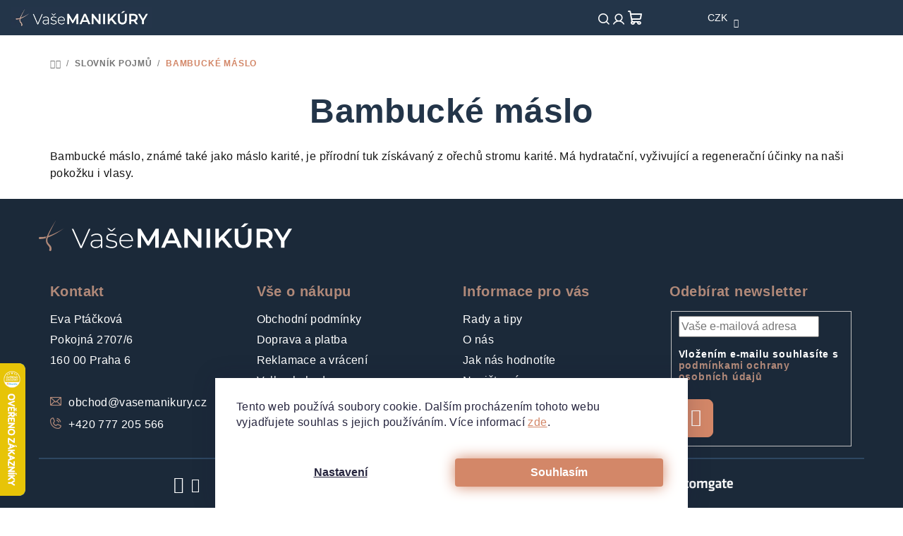

--- FILE ---
content_type: text/css; charset=utf-8
request_url: https://www.vasemanikury.cz/user/documents/upload/res2020/VaseManikury_CZ_2025.css
body_size: 6279
content:
.external-fonts-loaded,
.blank-mode,
.external-fonts-loaded body,
body.blank-mode,
body,
.external-fonts-loaded h1,
.external-fonts-loaded h2,
.external-fonts-loaded h3,
.external-fonts-loaded h4,
.external-fonts-loaded h5,
.external-fonts-loaded h6,
.external-fonts-loaded .h1,
.external-fonts-loaded .h2,
.external-fonts-loaded .h3,
.external-fonts-loaded .h4,
.external-fonts-loaded .h5,
.external-fonts-loaded .h6,
.external-fonts-loaded .cart-table .main-link,
.external-fonts-loaded .cart-related-name,
.blank-mode h1,
.blank-mode h2,
.blank-mode h3,
.blank-mode h4,
.blank-mode h5,
.blank-mode h6,
.blank-mode .h1,
.blank-mode .h2,
.blank-mode .h3,
.blank-mode .h4,
.blank-mode .h5,
.blank-mode .h6,
.blank-mode .cart-table .main-link,
.blank-mode .cart-related-name {
  font-family: "Montserrat", sans-serif !important;
}

.in-index h1 {
  display: none;
}
body {
  max-width: 1920px;
  margin: 0 auto;
  text-underline-offset: 4px;
}
body:not(.ordering-process).sticky #header {
  position: fixed;
  top: 0px;
  left: 0;
  width: 100%;
  z-index: 9;
  background: #b18979;
}
@media (min-width: 480px) {
  #header .site-name a img {
    max-height: 30px !important;
  }
}
[class^="icon-"]::after,
[class*=" icon-"]::after {
  display: none;
}

@media (min-width: 768px) {
  #header .header-top .header-top-wrapper {
    width: 100%;
  }
  .navigation-in > ul > li > a {
    text-transform: none;
  }
  #header .header-top .header-top-wrapper .site-name,
  #header .header-top .header-top-wrapper h1.site-name {
    width: 150px;
  }
  #header .header-top .header-top-wrapper .site-name {
    order: -99;
  }
  .fitted .navigation-in ul {
    justify-content: flex-start;
  }
  .header-bottom {
    position: relative;
  }
  #header .header-bottom .header-bottom-wrapper {
    width: calc(100% - 440px);
    position: absolute;
    bottom: 0px;
    left: 220px;
  }
  #navigation {
    height: 60px;
  }
  .navigation-in > ul > li.exp > ul {
    left: -220px;
  }
  #header .site-name a {
    display: flex;
    padding-bottom: 0px;
  }
  .fitted .navigation-in ul {
    justify-content: center;
  }
}
@media (min-width: 768px) {
  body {
    overflow-x: hidden;
  }
  .navigation-in ul.menu-level-2 {
    width: 100vw;
  }
}
#header .header-top .header-top-wrapper {
  justify-content: space-between;
}
@media (min-width: 768px) {
  #navigation {
    opacity: 0;
  }
  .menu-helper {
    xxxopacity: 0;
  }
  #navigation.menu-show {
    opacity: 1;
    animation: fadeIn 1s;
    animation-fill-mode: forwards;
  }
  @keyframes fadeIn {
    from {
      opacity: 0;
    }
    to {
      opacity: 1;
    }
  }
}

@media (min-width: 768px) {
  #header .header-top .header-top-wrapper .site-name,
  #header .header-top .header-top-wrapper h1.site-name {
    width: 200px;
    padding: 0 !important;
  }
  .navigation-in > ul > li#nav-manufacturers {
    display: none;
  }

  .carousel-wrapper {
    padding: 0 50px;
  }
}
.navigation-in > ul > li > a {
  color: #fff;
  text-transform: uppercase;
  padding: 27px 16px 19px 16px;
}
.menu-helper {
  padding: 25px 16px 21px 16px;
  height: 60px;
}
.navigation-buttons a {
  color: #fff !important;
}
.navigation-in > ul > li > a:hover,
.navigation-buttons a:hover,
.navigation-in > ul > li.exp > a,
.navigation-in > ul > li > a:hover {
  color: #d5aa99 !important;
  background-color: transparent;
}
.menu-helper::after,
.menu-trigger::after {
  color: #fff;
  background-color: transparent;
}
.menu-helper:hover::after,
.menu-trigger:hover::after {
  color: #d5aa99;
  background-color: transparent;
}
.navigation-in ul li a b {
  font-weight: 600;
}
.top-navigation-bar,
#header,
.navigation-buttons a[data-target="search"],
.navigation-buttons a[data-target="login"],
.navigation-in,
.navigation-buttons a[data-target="navigation"] {
  background-color: #233549 !important;
}
.carousel-wrapper,
.content-wrapper {
  position: relative;
}
.carousel-wrapper:after,
.content-wrapper:after {
  content: "";
  width: 100%;
  height: 200px;
  display: block;
  background-color: #233549;
  position: absolute;
  top: 0;
  left: 0;
  z-index: -1;
}

.added_top_menu {
  background: #fff;
}
.added_top_menu .top-navigation-bar-menu {
  padding: 0;
  margin: 0;
  display: flex;
  width: 100%;
  justify-content: center;
  align-items: center;
  gap: 5px 15px;
  list-style-type: none;
}
.added_top_menu li a {
  font-size: 12px;
  color: #233549;
  font-weight: 600;
  padding: 3px 5px;
  display: block;
}
.added_top_menu li a:hover,
button#top_about_shopping:hover {
  color: #91a8c2;
}
.top_menu_phone:before {
  content: "\e92d";
  font-family: shoptet;
  margin-right: 10px;
}
button#top_about_shopping {
  font-size: 12px;
  appearance: none;
  border: none;
  background: no-repeat;
  color: #233549;
  font-weight: 600;
}
.dropdown-menu {
  border: solid 1px #91a8c2;
  background: #233549;
}
.added_top_menu .dropdown li a {
  color: #fff;
}
.added_top_menu .dropdown li a:hover {
  color: #233549;
  background-color: #91a8c2;
}

@media (max-width: 767px) {
  .added_top_menu .top-navigation-bar-menu {
    flex-wrap: wrap;
  }
}

/*
@media (min-width: 768px) {
  .siteCookies--bottom {
    left: 0;
    width: 100%;
    margin-left: 0;
  }
  .siteCookies__form {
    border-radius: 0;
    display: flex;
    padding: 7px 14px;
    max-width: 100%;
    box-shadow: none;
  }
  .siteCookies__content {
    flex: 1;
    display: flex;
    align-items: center;
  }
  .siteCookies__text {
    margin-bottom: 0;
    flex: 100%;
  }
  .siteCookies__links {
    width: auto;
  }
  .siteCookies__button {
    line-height: 25px;
  }
  .siteCookies__link {
    line-height: 1;
  }
}
@media (max-width: 767px) {
  .siteCookies__links {
    width: 50%;
    margin-bottom: 0;
  }
  .siteCookies__buttonWrap {
    width: 50%;
    margin-left: 50%;
    margin-top: -47px;
  }
}
.siteCookies__form,
.siteCookies__link {
  background-color: #233549;
}
.siteCookies__link,
.siteCookies__text {
  color: #91a8c2;
  font-weight: 300;
}
.siteCookies__text a {
  text-decoration: none;
}
*/


/* Doupravit další rozložení */
.product .p .image {
  max-width: 300px;
  margin: auto;
}
@media (min-width: 1200px) {
  .columns-4 .products-block > div {
    border-left: solid 1px #23354917;
    border-top: solid 1px #23354917;
  }
  .columns-4 .products-block > div:nth-child(-n + 4) {
    border-top: none;
  }
  .columns-4 .products-block > div:nth-child(4n + 1) {
    border-left: none;
  }
}

.products-block > div {
  transition: all 0.5s ease;
}
.products-block > div:hover {
  box-shadow: 0 0 30px #304e6621;
  position: relative;
  z-index: 2;
  border-color: #fff;
  transition: all 0.5s ease;
}

#footer,
.footer-rows .rate-wrapper,
.footer-bottom-full-width,
.footer-bottom {
  background-color: #1b2939;
}
#footer .footer-bottom,
#footer .footer-bottom a {
  color: #2e4762;
}
#footer h4 {
  color: #b18979;
}
#footer h4 > span:after {
  display: none;
}
#footer a {
  color: #91a8c2;
}
#footer .footer-bottom {
  display: flex;
  flex-direction: column;
  align-items: center;
  gap: 5px;
}
.footer-bottom > span {
  width: 100%;
  text-align: center !important;
}
#footer .custom-footer__contact h4:before {
  content: "";
  background-image: url(https://www.vasemanikury.cz/user/documents/upload/logo_horizontal_footer.svg);
  width: 100%;
  height: 22px;
  display: block;
  background-size: contain;
  background-repeat: no-repeat;
  max-width: 200px;
}
#footer .custom-footer__contact h4 span {
  display: none;
}
#footer a.social-icon {
  border-color: #b18979;
  background-color: #b18979;
  color: #fff !important;
}
#footer a.social-icon:hover {
  border-color: #91a8c2;
  background-color: #91a8c2;
  color: #fff !important;
}
.footer-rows .custom-footer .contact-box ul li {
  padding-bottom: 5px;
}
@media (max-width: 767px) {
  .dropdown-menu {
    border: solid 1px #dadada;
  }
  .dropdown-menu {
    position: absolute;
    top: unset;
    left: unset;
    bottom: 109px;
    right: 15px;
  }
}

.footer-rows .custom-footer:before {
  content: "";
  background-image: url(/user/documents/upload/logo_horizontal_footer_1.svg);
  width: 100%;
  height: 44px;
  display: block;
  background-size: contain;
  background-repeat: no-repeat;
  margin: 30px 0;
}
@media (max-width: 767px) {
  .footer-rows .custom-footer:before {
    width: calc(100% - 30px);
    margin: 30px 15px;
  }
}
#footer .custom-footer__contact h4:before {
  display: none;
}
#footer .custom-footer__contact h4 span {
  display: block;
}
#footer h4 {
  margin-top: 0;
}
.footer-rows .custom-footer > div {
  padding: 16px !important;
}
#footer ul li > span {
  color: #fff;
}
#footer ul li > span.mail a:before,
#footer ul li > span.tel a:before {
  content: "\e924";
  font-family: shoptet;
  color: #b18979;
  margin-right: 10px;
}
#footer ul li > span.tel a:before {
  content: "\e92d";
}
#footer a {
  color: #fff;
}
#footer a:hover {
  color: #91a8c2;
}
.footer-rows .custom-footer {
  padding-bottom: 0;
}
.p-detail {
  display: flex;
  flex-direction: column;
}
.benefit-banners-full-width {
  order: 99;
}
a[data-testid="productCardBrandName"] + a[data-testid="productCardBrandName"] {
  display: none;
}
.c-product-interconnection-detail-params {
  justify-content: center;
}
@media (min-width: 1200px) {
  .wide .p-detail-inner .p-image-wrapper {
    flex: 1 1 auto;
    width: 66.666666%;
    padding-right: 32px;
  }
  .wide .p-detail-inner .p-data-wrapper {
    flex: 0 1 auto;
    width: 33.333333%;
    min-width: 33.333333%;
  }
  .p-image-wrapper .flags-extra {
    top: 50%;
  }
}

#category-header {
  background-color: #fff;
  border-bottom: solid 1px #233549;
  border-radius: 0;
}
.shp-tabs-holder,
.shp-tabs {
  background-color: transparent;
  border-radius: 0;
}
#category-header input[type="radio"] + label,
.shp-tabs-row .shp-tabs-holder ul.shp-tabs li.shp-tab a {
  margin: 0 4px -1px;
  border: solid 1px #dadada;
  border-bottom: none;
  background: #fafafa;
}
#category-header input[type="radio"]:checked + label,
.shp-tabs-row .shp-tabs-holder ul.shp-tabs li.shp-tab.active a {
  color: #233549;
  background-color: #fff;
  box-shadow: none;
  border-color: #233549;
  font-weight: 600;
}
#category-header input[type="radio"]:not(:checked) + label,
.shp-tabs-row .shp-tabs-holder ul.shp-tabs li.shp-tab:not(.active) a {
  position: relative;
  bottom: -7px;
}
#category-header input[type="radio"]:not(:checked) + label {
  position: relative;
  padding: 12px 40px;
  bottom: 1px;
}
#category-header input[type="radio"] + label:hover,
.shp-tabs-row .shp-tabs-holder ul.shp-tabs li.shp-tab:not(.active) a:hover {
  color: #fff;
  background-color: #233549;
  border-color: #233549;
}
.category-top {
  border-bottom-color: #fff;
}
.p-detail-full-width {
  background: #fff;
}
.shp-tabs-holder ul.shp-tabs li.shp-tab.active a {
  box-shadow: none;
}
.p-detail-full-width #tab-content {
  border: solid 1px #233549;
  box-shadow: none;
}
#content .shp-tabs-row .shp-tabs-holder ul.shp-tabs {
  position: relative;
  z-index: 2;
}
.shp-tabs-row {
  margin-bottom: -1px;
}
.shp-tabs-row .shp-tabs-holder ul.shp-tabs li.shp-tab:not(.active) a {
  position: relative;
  bottom: -4px;
  padding: 10px 15px;
}
.social-buttons-wrapper {
  display: none;
}

.multiple-columns-body.desktop #category-header input[type="radio"] + label {
  padding: 12px 25px;
}
.sidebar {
  background-color: #fff;
  border-color: #fff;
}
.sidebar-inner {
  background: #fafafa;
  padding: 24px;
}
#filters h4 {
  cursor: pointer;
  font-size: 16px;
}
#filters h4:before {
  top: 27%;
}
.filter-total-count {
  color: #afafaf;
  text-align: center;
  font-size: 12px;
}
.sidebar .box h4 {
  color: #161616;
  font-size: 16px;
}
#categories a {
  border-radius: 0;
}
#categories .categories .topic > a {
  font-weight: 600;
  color: #233549;
}
.categories .topic.active > a {
  color: #d5aa99 !important;
  background-color: transparent;
  border-bottom: solid 1px #d5aa99;
}
#categories a:hover,
#categories .categories .topic > a:hover {
  color: #d5aa99 !important;
}
.products-top-header {
  padding-top: 0;
  border-top-style: none;
}
.products-top .name {
  font-weight: 600;
  font-size: 14px;
}
.subcategories li.divider {
  display: none;
}
.subcategories li a:hover {
  background-color: #fff;
  border-color: #d5aa99;
  color: #d5aa99;
}
#category-header input[type="radio"]:checked + label:hover {
  background-color: #d5aa99;
}
h1,
h2,
h3,
h4,
h5,
h6,
.h1,
.h2,
.h3,
.h4,
.h5,
.h6,
.product .p .p-in .name,
.products-block > div .p .p-in .p-in-in .name {
  color: #233549;
}
.p-detail-inner {
  max-width: 1400px;
}
.p-data-wrapper th,
.p-data-wrapper td {
  text-align: left;
}
.p-data-wrapper td {
  padding-left: 20px;
}
.quantity .decrease:hover,
.quantity .increase:hover {
  background: #d38768;
  color: #fff;
}
.rate-wrapper,
.votes-wrap.admin-response,
.discussion-form,
#productDiscussion > .discussion > .vote-wrap:nth-child(2n + 1) {
  background-color: #fff;
}
.navigation-buttons > a[data-target="cart"] i {
  color: #233549;
  background-color: #d5aa99;
  font-weight: 600;
}
.carousel-control::before {
  top: 50%;
}
.news-item .text .title {
  color: #233549;
  line-height: 1.2;
  font-size: 20px;
  font-weight: 600;
}
.news-item .text .description {
  color: #233549;
  margin-bottom: 10px;
  line-height: 1.2;
}
@media (max-width: 767px) {
  .added_top_menu {
    background: transparent;
    padding: 20px;
  }
  .added_top_menu li a,
  .added_top_menu li button#top_about_shopping {
    color: #fff;
    padding: 5px 5px !important;
    font-size: 14px;
  }
  .top-navigation-bar-menu .dropdown-backdrop {
    display: none;
  }
}

.latest-contribution.latest-contribution-discussion,
.full-width.footer-newsletter-full-width {
  display: none;
}

.type-page #content-wrapper,
.type-post #content-wrapper {
  max-width: 1200px;
  margin: auto;
}
body:not(.type-product) h1 {
  text-align: center;
}
.category-perex,
.category__secondDescription {
  max-width: 1000px;
  margin-left: auto;
  margin-right: auto;
  text-align: left;
}
body:not(.in-index) .content-wrapper:after {
  display: none;
}
#dkLabFavPageWrapper {
  min-height: 250px;
}

@media (min-width: 768px) {
  .shp-tabs-row .shp-tabs-holder ul.shp-tabs li.shp-tab:not(.active) a {
    bottom: -11px;
  }
}

@media (min-width: 768px) {
#header .header-top .header-top-wrapper>.navigation-tools {
z-index: 99999;
    width: auto;
    position: absolute;
    right: 215px;
}
#header .header-bottom .header-bottom-wrapper {
    width: calc(100% - 500px);
}
.languagesMenu .languagesMenu__header--actual, .navigation-tools .dropdown button, .navigation-tools .dropdown-menu>li>a {
    color: #fff;
}
.menu-helper>ul {
    border: solid 1px #233549;
    background: #233549;
}
.menu-helper > ul > li a {
    color: #fff;
}
.menu-helper > ul > li a:hover {color:#d38768;}
.menu-helper>ul>li {
    border-top-style: none;
}
.menu-helper>ul>li.exp>a {
    background-color: transparent;
}
.menu-helper>ul>li.exp>ul>li {
    background-color: transparent;
    line-height: 1.4;
}
#mobile_currency {display: none;}
}

@media (max-width: 767px) {
#mobile_currency button {appearance: none;
    background: no-repeat;
    border: none;
    color: #fff;
}
#mobile_currency button:hover {color:#d38768;}
.navigation-in ul li {
    position: relative;
}
.navigation-in ul.dropdown-menu {
    bottom: unset;
    right: unset;
    top: 30px;
    min-width: unset;
    padding: 30px;
}
}
#header {
    position: relative;
    z-index: 2;
}
.navigation-in > ul > li > a {
    font-size: 15px;
}
#footer .form-group.consents label {color:#fff;}
#footer .form-group.consents label a {
    color: #b18979;
}
.subcategories.with-image li a {
    border: solid 1px #233549;
}
.subcategories.with-image li a:hover {
    border: solid 1px #d5aa99;
}
.subcategories {
    justify-content: flex-start;
}
#category-header input[type="radio"] + label[for="order5"] {
    display: none;
}
.category-header form {
    width: 100%;
}


@media (max-width: 479px) {
#category-header input[type="radio"]+label {
    width: calc(100% - 6px) !important;
    border-radius: 8px;
    margin: 3px !important;
    border-bottom: solid 1px #dadada;
}
.category-header form {
    margin-bottom: 10px;
}
#hw-87kwowifjjowiklsadh666left {top: unset !important;bottom:20px;}
}
@media (min-width: 480px) and (max-width:1439px) {
#category-header input[type="radio"]+label {
    width: 48% !important;
    border-radius: 8px;
    margin: 3px !important;
    border-bottom: solid 1px #dadada;
}
.category-header form {
    margin-bottom: 10px;
}
}
.flag.flag-new {
    background-color: #233549;
}
.flags-default {
    width: unset;
}
.products-block {
    margin-left: 0;
    margin-right: 0;
}
body.user-action-visible.search-window-visible::before {
    z-index: 1;
}

#later_wrapper {
    cursor: pointer;
    padding-bottom: 20px;
    padding-top: 20px;
    padding-left: 48px;
    border-radius: 8px;
    border: solid 1px var(--color-secondary);
    background: #d5aa991f;
}
#later_wrapper.unselected-option {display: none;}
#order-billing-methods .radio-wrapper:nth-child(n+8) {display: none;}
#order-billing-methods.show_later .radio-wrapper:nth-child(n+8) {display: block;}

.flag.flag-freeshipping {
    background-color: #d38768;
}
.p-image-wrapper .flags-extra {
    top: 0;
    right: 0;
    left: auto;
}
.p-image-wrapper .flags-extra .flag-freeshipping .icon-van {
    font-size: 36px;
    margin-bottom: 6px;
}
.p-image-wrapper .flags-extra .flag {
    border-radius: 8px;
    height: 90px;
    width: 90px;
}
.flag.flag-discount {
    background-color: #2a3548;
}

.navigation-in > ul > li > a[href="/black-friday/"]{background-color: #161616!important;color: #fff !important;}
.navigation-in > ul > li > a[href="/black-friday/"]:hover{background-color: #333!important;}
.siteCookies__link {
        border: none;
}
.co-payment-method {order:-99;}
.co-delivery-method {order:-98;}

.advanced-order .extras-wrap .extra.step {
    gap: 10px 20px;
}
.continue-shopping {
    line-height: 36px;
    padding: 10px 20px;
    border: solid 1px;
    border-radius: 8px;
}
.advanced-order #continue_shopping, .continue-shopping {
    color: #233549;
    background: #fff;
    border-color: #233549;
}
.advanced-order #continue_shopping:hover, .continue-shopping:hover {
    background-color: var(--color-secondary-hover);
    border-color: var(--color-secondary-hover);
    color: #fff;
}
.next-step {
        justify-content: center;
        flex-wrap: wrap;
}
.next-step .next-step-back {
        padding: 15px !important;
        text-align: center;
}
.next-step-back.added_back {width:100%;}

body:not(.ordering-process).sticky #header {
    max-width: 1920px;
    left: 50%;
    transform: translateX(-50%);
}
@media (min-width: 992px) {
    .flags-default .flag {
        font-size: 10px;
        line-height: 18px;
        min-width: unset;
    }
#order-form {padding-bottom:50px;}
}

@media (min-width: 768px) {
    #navigation.menu-show, #navigation {
        opacity: 1 !important;
        animation: none !important;
    }
}

.shipping-billing-table .radio-wrapper[data-id="billing-636"]:before,
.shipping-billing-table .radio-wrapper[data-id="billing-132"]:before {
    content: 'Prodej na splátky \2193';
    border-top: solid 3px var(--color-secondary);
    width: 100%;
    display: block;
    color: #233549;
    font-weight: 500;
    padding: 10px 23px;
}
.shipping-billing-table .radio-wrapper[data-id="billing-132"]:before {
    content: 'Přímé platby z banky do banky \2193';
}
.shipping-billing-table .radio-wrapper.selected-option[data-id="billing-636"]:before,
.shipping-billing-table .radio-wrapper.selected-option[data-id="billing-132"]:before {display: none;}
.p-image-wrapper .flags-extra {
    z-index: 0;
}
.shipping-options:hover {text-decoration: underline;}
.radio-wrapper.active .for-free {
    color: #1f8b51;
}
.advanced-order .extras-wrap {
    gap: 20px 40px;
    justify-content: center;
}
.advanced-order .extras-wrap .extra.step {
    width: auto;
}
.advanced-order .extras-wrap .extra,
.advanced-order .extras-wrap .extra.step {
        margin: 0;
}
@media (max-width:992px) {
.extra.delivery {order: -9;
    width: 100%;
}
}
.extras-wrapper .discount-coupon input.form-control {
    border: solid 2px #233549;
    color:#233549;
}
.extras-wrapper .discount-coupon input.form-control::placeholder {color:#233549;}
.extras-wrapper .discount-coupon button {
    background: var(--color-secondary);
    border-color: var(--color-secondary);
    color: #fff;
}
.extras-wrapper .discount-coupon button:hover {
background-color: var(--color-secondary-hover);
    border-color: var(--color-secondary-hover);
    color: #fff;
}
.next-step .next-step-back {
    display: none;
}
.next-step.next-step--step-2 .next-step-back {
    display: block;
    font-size: 0;
    color: #233549;
    text-decoration: underline;
}
.next-step.next-step--step-2 .next-step-back:hover {
    color: #233549;
    text-decoration: none;
}
.order-button-text {
    font-size: 14px;
}
.next-step.next-step--step-2 .next-step-back:after {
    content:'Zpět k dopravě a platbě';
    font-size: 14px;
}
.next-step--cart .order-button-text:after {
    content:' k dopravě a platbě';
}
.next-step--step-1 .order-button-text:after {
    content:' k dodacím údajům';
}
ol.cart-header li.completed a span, ol.cart-header li.completed strong {
    color: hsl(var(--color-tertiary-hover-h), var(--color-tertiary-hover-s), var(--color-tertiary-hover-l), .56);
    text-decoration: underline;
}
ol.cart-header li.completed a:before {
    background-color: #fff;
    color: hsl(var(--color-tertiary-hover-h), var(--color-tertiary-hover-s), var(--color-tertiary-hover-l), .56) !important;
    border-color: hsl(var(--color-tertiary-hover-h), var(--color-tertiary-hover-s), var(--color-tertiary-hover-l), .56) !important;
}
.shipping-billing-table .radio-wrapper.active {
        border-radius: 8px;
        border: solid 1px var(--color-secondary);
        background: #d5aa991f;
        color: #000;
}
.radio-wrapper.active label>span b {
    color: var(--color-tertiary-hover);
}
.radio-wrapper input[type=checkbox]:checked+label:before, .radio-wrapper input[type=radio]:checked+label:before, input[type=checkbox]:checked+label:before, input[type=radio]:checked+label:before {
    border-color: var(--color-tertiary-hover);
}
.radio-wrapper input[type=checkbox]:checked+label:after, .radio-wrapper input[type=radio]:checked+label:after, input[type=checkbox]:checked+label:after, input[type=radio]:checked+label:after {
    background-color: var(--color-tertiary-hover);
    border-color: var(--color-tertiary-hover);
    color: #fff;
}
@media (min-width: 768px) {
.navigation-in ul.menu-level-2 {
max-width: 1920px;
}
}

/* cookies */
.siteCookies__form {
        border-radius: 0;
        padding: 30px;
        background: #fff;
        box-shadow: 0 0 30px rgb(27 25 57 / 22%);
        display: flex;
        flex-direction: column;
    }
.siteCookies__buttonWrap {
    display: flex;
    width: 50%;
    align-self: flex-end;
}
  .siteCookies__text {
    margin-bottom: 0;
    flex: 100%;
  }
.siteCookies__links {
        width: 50%;margin-bottom:0;
    }
.siteCookies__button {
        line-height: 1;
        padding: 12px 20px;
        margin-top: -40px;
        width: calc(100% - 10px);
        background: var(--color-secondary);
        color: #fff;
        box-shadow: 0 0 20px var(--color-secondary);
    }
.siteCookies__link {
    padding: 12px 20px;
    width: calc(100% - 10px);
    text-align: center;
    margin-top: 40px;
            line-height: 1;
}
.siteCookies__text, .siteCookies__link, .siteCookies__link:hover {
        color: #27263f;
}
.siteCookies__button:hover {
        background: var(--cookies-notice-link-hover);
        color: #fff;
        box-shadow: 0 0 20px var(--cookies-notice-link-hover);
}
.siteCookies__link {text-decoration: underline;}
.siteCookies__link:hover {text-decoration: none;background:transparent;}
.siteCookies__text a {
    text-decoration: underline;
    color: var(--color-secondary);
}
.siteCookies__text a:hover {
    text-decoration: none;
    color: var(--color-secondary);
}
@media (min-width: 768px) {
.siteCookies--bottom.siteCookies--scrolled {
        background-color: transparent;
        box-shadow: none;
}
}
@media (max-width: 479px) {
.siteCookies__links {
    width: 100%;
    margin-top: -20px;
}
.siteCookies__buttonWrap {
    width: 100%;
}
.siteCookies__button {
    margin-top: 20px;
    width: 100%;
}
.siteCookies__link {
    width: 100%;
}
}

.subcategories li a .text {
    white-space: normal;
    line-height: 1.3;
}
.subcategories.with-image li a .text {
    font-size: 13px;
}
@media (min-width: 1200px) and (max-width:1439px) {
    .subcategories li {
        width: 33.333%;
    }
}
@media (min-width: 768px) {
    .subcategories li {
        padding: 7px;
    }
}
:where(body.ums_back_to_shop_buttons--on) .next-step-back {
    color: #233549;
    background: #fff;
    border: solid 1px #233549;
}
:where(body.ums_back_to_shop_buttons--on) .next-step-back:hover {
    color: #fff;
    background: #233549;
    border: solid 1px #233549;
}

.social-buttons-wrapper, .link-icons {
    display: flex;
    flex-wrap: wrap;
}
.link-icons .link-icon {
        margin: 0 20px 20px 0;color: #233549;    font-weight: 400;
}
.chat {order:-9;}
.watchdog {order:-8;}
.icon-watchdog:before {
    content: url(/user/documents/upload/res2020/watchdog.svg);
}
.link-icons .link-icon:hover {
    background-color: transparent;
}
.link-icons .link-icon:hover span {
    background-color: transparent;
    color: var(--color-secondary);
    text-decoration: underline;
}
.link-icons .link-icon.share,
.link-icons .link-icon.print {display:none;}
.footer-rows .custom-footer .contact-box ul li {
    color: #848484;
}

.ordering-process.id--9 [id~=free-gift-wrapper] ul li:not(.hidden-colorbox-visible), .ordering-process.id--9 [class~=free-gifts-wrapper] ul li.active, .content-window.cart-window [class~=free-gifts-wrapper] ul li.active {
    border-color: var(--color-secondary);
    border-width: 2px;
}
.ordering-process.id--9 [id~=free-gift-wrapper] ul li, .ordering-process.id--9 [class~=free-gifts-wrapper] ul li, .content-window.cart-window [class~=free-gifts-wrapper] ul li {border-radius: 12px;}

.extras-wrapper .free-gifts-img {
    width: 100%;
}
.extras-wrapper .free-gifts-img>img {
    max-height: unset;
    max-width: 100%;
    width:200px;
}
.free-gifts li label, .free-product-gifts li label {
    gap: 20px;
    text-align: center;
        flex-direction: column;
}
.free-gifts li:hover label, .free-product-gifts li:hover label {color: var(--color-secondary);}

.free-gifts li:hover, .free-product-gifts li:hover{    box-shadow: 0 0 30px #d387684a;
    transition: all 0.3s ease;}
.extras-wrapper .free-gift-name {
    line-height: 1.3;
}
@media (min-width:1440px) {
.ordering-process.id--9 [id~=free-gift-wrapper] ul li, .ordering-process.id--9 [class~=free-gifts-wrapper] ul li, .content-window.cart-window [class~=free-gifts-wrapper] ul li {
    margin: 5px;
    width: calc((100% - 40px) / 4);
}
}
.cart-table tr td, .cart-table tr td.cart-p-image {
    background-color: var(--color-tertiary);
}
@media (max-width: 1439px) {
    .ordering-process.id--9 [id~=free-gift-wrapper] ul, .ordering-process.id--9 [class~=free-gifts-wrapper] ul, .content-window.cart-window [class~=free-gifts-wrapper] ul {
        display: flex;
        gap: 20px;
    }
.ordering-process.id--9 [id~=free-gift-wrapper] ul li, .ordering-process.id--9 [class~=free-gifts-wrapper] ul li, .content-window.cart-window [class~=free-gifts-wrapper] ul li {
        width: calc(50% - 10px);
        margin: 0;
    }
}
.extras-wrapper .free-gift-label {
    padding-left: 0;
}
.detail_banner {
    border-radius: 15px;
    margin: 0 0 15px;
}
.dm-coupon-div {
  border: dashed 1px #cb0011 !important;
  border-radius: 0px !important;
  background-color: #ffffff !important;
  color: #000000 !important;
  padding: 12px !important;
  font-size: 16px !important;
} 
.dm-coupon-div span {
  color: #cb2d3e !important;
} 
.dm-coupon-div:before {
  background-color: #ff738c !important;
  color: #000000 !important;
  font-size: 16px !important;
}

--- FILE ---
content_type: image/svg+xml
request_url: https://www.vasemanikury.cz/user/documents/upload/logo_horizontal_footer_1.svg
body_size: 2864
content:
<?xml version="1.0" encoding="utf-8"?>
<!-- Generator: Adobe Illustrator 27.7.0, SVG Export Plug-In . SVG Version: 6.00 Build 0)  -->
<svg version="1.1" id="Layer_1" xmlns="http://www.w3.org/2000/svg" xmlns:xlink="http://www.w3.org/1999/xlink" x="0px" y="0px"
	 width="1235px" height="151.3px" viewBox="0 0 1235 151.3" style="enable-background:new 0 0 1235 151.3;" xml:space="preserve">
<style type="text/css">
	.st0{fill:#B18979;}
	.st1{display:none;fill:#B18979;}
	.st2{fill:#FFFFFF;}
</style>
<g>
	<path class="st0" d="M84.5,0c-6.7,11.8-13,23.8-19.1,35.9c-3,6.1-6,12.1-8.8,18.3c-1.4,3.1-2.8,6.2-4.2,9.2
		c-1.3,3.1-2.7,6.2-3.9,9.3l-1.8,4.7L45,82.1c-1.1,3.1-1.9,6.2-2.5,9.4c-1.2,6.3-1,12.5,1.6,17.6c1.3,2.6,3.2,4.9,5.4,7.3
		s4.7,4.8,7.1,7.8c1.2,1.5,2.3,3.3,3.2,5.2c0.9,1.9,1.5,4,1.8,6.1c0.7,4.2,0.2,8.3-0.7,12l0,0c-0.6,2.7-3.4,4.4-6.1,3.7
		c-2.7-0.6-4.4-3.4-3.7-6.1c0-0.1,0.1-0.2,0.1-0.3c0.9-2.8,1.3-5.6,1-8.1c-0.2-2.5-1.2-4.9-2.8-7.3c-1.6-2.4-3.9-4.8-6.1-7.6
		c-2.3-2.7-4.5-5.9-6.1-9.5s-2.3-7.5-2.4-11.3c-0.1-3.8,0.5-7.4,1.4-10.9s2-6.9,3.4-10.1l2.1-4.8l2.2-4.7c1.4-3.1,3-6.1,4.5-9.2
		c1.6-3,3.1-6.1,4.8-9c3.2-6,6.6-11.9,10-17.8C70,22.9,77.1,11.4,84.5,0z"/>
	<path class="st1" d="M47.6,84c0.1-0.3,0.2-0.5,0.3-0.8l1.7-4.6l1-2.6l0.8-2.1c0.8-2,1.6-4,2.5-6c0.5-1.1,0.9-2.2,1.4-3.2
		c0.5-1.1,1-2.2,1.5-3.3c0.9-1.9,1.7-3.9,2.7-5.9c2.8-6.2,5.9-12.4,8.8-18.2c6.3-12.5,12.7-24.6,19-35.8l-5.1-3.1
		C74.9,9.2,67.6,20.9,60.5,33.1c-3.3,5.7-6.8,11.8-10.1,17.9c-1.1,1.9-2.1,3.9-3.1,5.9c-0.6,1.1-1.1,2.1-1.7,3.2l0,0v0.1
		c-0.5,1-1,2.1-1.6,3.1c-1,2-2,4-3,6.1L38.8,74l0,0l0,0l-2.1,4.7c-0.2,0.4-0.3,0.8-0.5,1.2c1.2-0.3,2.4-0.6,3.7-0.9l1.7-3.8l2.2-4.7
		c1.4-3.1,3-6.1,4.5-9.2c1.6-3,3.1-6.1,4.8-9c3.2-6,6.6-11.9,10-17.8C70,22.9,77.1,11.4,84.5,0c-6.7,11.8-13,23.8-19.1,35.9
		c-3,6.1-6,12.1-8.8,18.3c-1.4,3.1-2.8,6.2-4.2,9.2c-1.3,3.1-2.7,6.2-3.9,9.3l-1.7,4.4l-0.1,0.3L45,82.1c-0.4,1.1-0.7,2.1-1,3.2
		c-0.6,2-1.1,4.1-1.5,6.2c-1.2,6.3-1,12.5,1.6,17.6c1.3,2.6,3.2,4.9,5.4,7.3s4.7,4.8,7.1,7.8c1.2,1.5,2.3,3.3,3.2,5.2s1.5,4,1.8,6.1
		c0.7,4.2,0.2,8.3-0.7,12l0,0c-0.6,2.3-2.6,3.9-4.9,3.9c-0.4,0-0.8-0.1-1.2-0.1c-2.7-0.6-4.4-3.4-3.7-6.1c0-0.1,0.1-0.2,0.1-0.3
		c0.9-2.8,1.3-5.6,1.1-8.1s-1.2-4.9-2.8-7.3c-1.6-2.4-3.9-4.8-6.1-7.6c-2.3-2.7-4.6-5.9-6.1-9.5c-1.6-3.6-2.3-7.5-2.4-11.3
		c-0.1-3.8,0.5-7.4,1.4-10.9c0.2-0.8,0.4-1.6,0.6-2.4c-1.1,0.3-2.2,0.6-3.4,0.9c-0.1,0.2-0.1,0.5-0.2,0.7c-1,4.3-1.5,8.1-1.4,11.7
		c0,4.3,0.9,8.6,2.6,12.5c1.8,4.3,4.6,7.9,6.5,10.2c0.6,0.8,1.3,1.5,1.9,2.3c1.5,1.8,3,3.5,4,5c1.4,2.1,2.1,3.9,2.3,5.9
		s-0.1,4.3-0.9,7c0,0.2-0.1,0.3-0.1,0.5c-1,4.3,1.6,8.7,5.9,9.7c0.6,0.1,1.2,0.2,1.9,0.2c3.7,0,6.9-2.5,7.8-6.2
		c1.2-4.8,1.4-9.1,0.8-13.2c-0.4-2.4-1.1-4.8-2.1-6.9c-0.9-1.9-2-3.8-3.5-5.7c-1.8-2.3-3.7-4.3-5.4-6.1c-0.7-0.7-1.3-1.3-1.9-2
		c-2.4-2.5-3.9-4.6-4.9-6.6c-2.1-4.1-2.6-9.3-1.4-15.7C46,89.2,46.7,86.5,47.6,84z"/>
	<path class="st0" d="M36,80.1c0.1,0,0.2,0,0.2-0.1c-1.1,2.7-2,5.6-2.8,8.6c-9.2,2.4-18.7,3.8-28.1,4.2l0,0c-2.8,0.1-5.1-2-5.3-4.8
		c-0.1-2.8,2-5.1,4.8-5.3h0.4C15.5,83.2,25.9,82.4,36,80.1z"/>
	<path class="st0" d="M122.5,40.5c-4.3,3.2-8.7,6.3-13.1,9.3s-8.9,6-13.5,8.8c-9.1,5.7-18.4,11.1-28,16c-6.6,3.4-13.4,6.5-20.4,9.3
		c-1.2,0.5-2.4,0.9-3.6,1.4c-2,0.7-4,1.4-6,2.1c-0.4,0.1-0.8,0.2-1.1,0.3c0.8-2.6,1.6-5.2,2.7-7.7l0.4-0.9c2.3-0.6,4.6-1.3,6.9-2
		c1.2-0.4,2.5-0.8,3.7-1.2c5.2-1.7,10.3-3.7,15.3-5.8c9.8-4.1,19.4-8.7,28.9-13.6c4.7-2.5,9.4-5,14-7.7
		C113.4,46.1,118,43.4,122.5,40.5z"/>
</g>
<g>
	<path class="st2" d="M251.3,43.2l-41.7,93.5h-6.8l-41.7-93.5h7.5l37.8,84.7l37.8-84.7C244.2,43.2,251.3,43.2,251.3,43.2z"/>
	<path class="st2" d="M302.3,72.5c4.6,4.4,6.9,10.9,6.9,19.4v44.2h-6.4v-12.4c-2.2,4.1-5.5,7.3-9.7,9.5c-4.3,2.3-9.4,3.4-15.4,3.4
		c-7.7,0-13.9-1.8-18.4-5.5c-4.5-3.6-6.7-8.5-6.7-14.4c0-5.8,2.1-10.5,6.2-14.1c4.1-3.6,10.8-5.4,19.8-5.4h23.9v-5.6
		c0-6.5-1.8-11.4-5.3-14.8s-8.7-5.1-15.4-5.1c-4.6,0-9.1,0.8-13.3,2.4c-4.2,1.6-7.8,3.7-10.7,6.4l-3.3-4.8c3.5-3.1,7.7-5.5,12.6-7.3
		c4.9-1.7,10-2.6,15.4-2.6C291,65.9,297.7,68.1,302.3,72.5z M293.4,127.2c4-2.7,7.1-6.5,9.1-11.6v-13.1h-23.8
		c-6.9,0-11.8,1.2-14.9,3.7s-4.6,5.9-4.6,10.3c0,4.5,1.7,8.1,5.1,10.7c3.4,2.6,8.1,3.9,14.3,3.9
		C284.5,131.2,289.4,129.9,293.4,127.2z"/>
	<path class="st2" d="M338.4,134.2c-5.1-1.7-9-3.8-11.9-6.4l3.1-5.3c2.8,2.4,6.5,4.4,11,6s9.2,2.4,14.1,2.4c7,0,12.2-1.2,15.6-3.5
		c3.3-2.3,5-5.5,5-9.6c0-2.9-0.9-5.3-2.7-6.9c-1.8-1.7-4.1-2.9-6.7-3.7c-2.7-0.8-6.4-1.6-11.1-2.5c-5.5-1-10-2-13.4-3.2
		s-6.3-3-8.7-5.6c-2.4-2.6-3.6-6.1-3.6-10.7c0-5.5,2.3-10.1,6.9-13.7s11.1-5.4,19.6-5.4c4.5,0,8.9,0.6,13.2,1.9
		c4.4,1.2,7.9,2.9,10.7,4.9l-3.1,5.3c-2.9-2-6.1-3.6-9.7-4.7c-3.7-1.1-7.4-1.6-11.2-1.6c-6.5,0-11.4,1.2-14.7,3.6
		c-3.3,2.4-4.9,5.6-4.9,9.5c0,3.1,0.9,5.5,2.8,7.3c1.9,1.7,4.2,3,6.9,3.9c2.7,0.8,6.5,1.8,11.4,2.7c5.4,1,9.8,2,13.2,3.1
		c3.3,1.1,6.2,2.9,8.5,5.4s3.5,5.9,3.5,10.3c0,5.8-2.4,10.4-7.2,13.9c-4.8,3.5-11.6,5.2-20.3,5.2
		C348.8,136.7,343.4,135.9,338.4,134.2z M374.9,39.4l-16.8,15.8h-7.5l-16.8-15.8h6.7l13.9,11.5l13.9-11.5H374.9z"/>
	<path class="st2" d="M459.5,102.9h-60c0.2,5.4,1.6,10.3,4.1,14.5c2.6,4.2,6.1,7.5,10.5,9.8c4.4,2.3,9.4,3.5,14.9,3.5
		c4.5,0,8.7-0.8,12.6-2.5c3.9-1.6,7.1-4.1,9.7-7.3l3.9,4.4c-3,3.7-6.8,6.5-11.4,8.4c-4.6,2-9.5,2.9-14.9,2.9
		c-6.9,0-13.1-1.5-18.6-4.5c-5.4-3-9.7-7.2-12.8-12.6c-3.1-5.3-4.6-11.4-4.6-18.3c0-6.8,1.4-12.8,4.3-18.2c2.9-5.4,6.9-9.6,12-12.6
		s10.8-4.5,17.1-4.5c6.3,0,12,1.5,17,4.5s9,7.1,11.9,12.5c2.9,5.3,4.3,11.4,4.3,18.2V102.9z M413.1,75.1c-3.9,2.2-7.1,5.3-9.4,9.2
		c-2.4,4-3.7,8.4-4.1,13.4H453c-0.3-5-1.6-9.4-4-13.4c-2.4-3.9-5.6-7-9.5-9.2s-8.3-3.3-13.2-3.3C421.5,71.8,417.1,72.9,413.1,75.1z"
		/>
	<g>
		<path class="st2" d="M568,135.4l-0.1-62l-30.7,51.3h-7.7l-30.7-50.5v61.2h-16.6V41.9h14.3l37.1,62l36.5-62h14.3l0.1,93.5H568z"/>
		<path class="st2" d="M670.3,113.7h-46.7l-9.2,21.6h-17.9l42.1-93.5h17.1l42.2,93.5h-18.2L670.3,113.7z M664.6,100.1L647,59.3
			l-17.5,40.9L664.6,100.1L664.6,100.1z"/>
		<path class="st2" d="M792.8,41.9v93.5h-14.3L727,72.1v63.3h-17.2V41.9H724l51.5,63.3V41.9H792.8z"/>
		<path class="st2" d="M817.9,41.9h17.4v93.5h-17.4V41.9z"/>
		<path class="st2" d="M892.7,96.3l-14.8,15.2v23.9h-17.4V41.9h17.4v47.9L924,41.9h19.5l-39.3,41.8l41.7,51.7h-20.3L892.7,96.3z"/>
		<path class="st2" d="M966.5,125.8c-7.2-7.3-10.8-17.6-10.8-31.2V41.9H973V94c0,18.3,7.9,27.5,23.8,27.5c15.8,0,23.6-9.2,23.6-27.5
			V41.9h17.1v52.7c0,13.5-3.6,23.9-10.8,31.2c-7.2,7.3-17.2,10.9-30.1,10.9C983.8,136.7,973.7,133.1,966.5,125.8z M1003.6,16h19.6
			L1000,34.3h-14.4L1003.6,16z"/>
		<path class="st2" d="M1123,135.4l-19.1-27.4c-0.8,0.1-2,0.1-3.6,0.1h-21.1v27.2h-17.4V41.9h38.5c8.1,0,15.2,1.3,21.2,4
			s10.6,6.5,13.8,11.5c3.2,5,4.8,10.9,4.8,17.8c0,7-1.7,13.1-5.1,18.2s-8.3,8.9-14.8,11.4l21.5,30.7H1123V135.4z M1116.7,61.4
			c-3.9-3.2-9.7-4.8-17.2-4.8h-20.3v37.3h20.3c7.6,0,13.3-1.6,17.2-4.9c3.9-3.2,5.9-7.9,5.9-13.8
			C1122.6,69.2,1120.6,64.6,1116.7,61.4z"/>
		<path class="st2" d="M1198.4,102.4v33H1181v-32.7l-36.7-60.8h18.6l27.4,45.5l27.6-45.5h17.1L1198.4,102.4z"/>
	</g>
</g>
</svg>


--- FILE ---
content_type: image/svg+xml
request_url: https://www.vasemanikury.cz/user/documents/upload/logo_horizontal_footer.svg
body_size: 2844
content:
<?xml version="1.0" encoding="utf-8"?>
<!-- Generator: Adobe Illustrator 27.7.0, SVG Export Plug-In . SVG Version: 6.00 Build 0)  -->
<svg version="1.1" id="Layer_1" xmlns="http://www.w3.org/2000/svg" xmlns:xlink="http://www.w3.org/1999/xlink" x="0px" y="0px"
	 width="1235px" height="151.3px" viewBox="0 0 1235 151.3" style="enable-background:new 0 0 1235 151.3;" xml:space="preserve">
<style type="text/css">
	.st0{fill:#B18979;}
	.st1{display:none;fill:#B18979;}
	.st2{fill:#91A8C2;}
</style>
<g>
	<path class="st0" d="M84.5,0c-6.7,11.8-13,23.8-19.1,35.9c-3,6.1-6,12.1-8.8,18.3c-1.4,3.1-2.8,6.2-4.2,9.2
		c-1.3,3.1-2.7,6.2-3.9,9.3l-1.8,4.7L45,82.1c-1.1,3.1-1.9,6.2-2.5,9.4c-1.2,6.3-1,12.5,1.6,17.6c1.3,2.6,3.2,4.9,5.4,7.3
		c2.2,2.4,4.7,4.8,7.1,7.8c1.2,1.5,2.3,3.3,3.2,5.2c0.9,1.9,1.5,4,1.8,6.1c0.7,4.2,0.2,8.3-0.7,12l0,0c-0.6,2.7-3.4,4.4-6.1,3.7
		c-2.7-0.6-4.4-3.4-3.7-6.1c0-0.1,0.1-0.2,0.1-0.3c0.9-2.8,1.3-5.6,1-8.1c-0.2-2.5-1.2-4.9-2.8-7.3c-1.6-2.4-3.9-4.8-6.1-7.6
		c-2.3-2.7-4.5-5.9-6.1-9.5c-1.6-3.6-2.3-7.5-2.4-11.3c-0.1-3.8,0.5-7.4,1.4-10.9c0.9-3.5,2-6.9,3.4-10.1l2.1-4.8l2.2-4.7
		c1.4-3.1,3-6.1,4.5-9.2c1.6-3,3.1-6.1,4.8-9c3.2-6,6.6-11.9,10-17.8C70,22.9,77.1,11.4,84.5,0z"/>
	<path class="st1" d="M47.6,84c0.1-0.3,0.2-0.5,0.3-0.8l1.7-4.6l1-2.6l0.8-2.1c0.8-2,1.6-4,2.5-6c0.5-1.1,0.9-2.2,1.4-3.2
		c0.5-1.1,1-2.2,1.5-3.3c0.9-1.9,1.7-3.9,2.7-5.9c2.8-6.2,5.9-12.4,8.8-18.2c6.3-12.5,12.7-24.6,19-35.8l-5.1-3.1
		C74.9,9.2,67.6,20.9,60.5,33.1c-3.3,5.7-6.8,11.8-10.1,17.9c-1.1,1.9-2.1,3.9-3.1,5.9c-0.6,1.1-1.1,2.1-1.7,3.2l0,0l0,0.1
		c-0.5,1-1,2.1-1.6,3.1c-1,2-2,4-3,6.1L38.8,74l0,0l0,0l-2.1,4.7c-0.2,0.4-0.3,0.8-0.5,1.2c1.2-0.3,2.4-0.6,3.7-0.9l1.7-3.8l2.2-4.7
		c1.4-3.1,3-6.1,4.5-9.2c1.6-3,3.1-6.1,4.8-9c3.2-6,6.6-11.9,10-17.8C70,22.9,77.1,11.4,84.5,0c-6.7,11.8-13,23.8-19.1,35.9
		c-3,6.1-6,12.1-8.8,18.3c-1.4,3.1-2.8,6.2-4.2,9.2c-1.3,3.1-2.7,6.2-3.9,9.3l-1.7,4.4l-0.1,0.3L45,82.1c-0.4,1.1-0.7,2.1-1,3.2
		c-0.6,2-1.1,4.1-1.5,6.2c-1.2,6.3-1,12.5,1.6,17.6c1.3,2.6,3.2,4.9,5.4,7.3c2.2,2.4,4.7,4.8,7.1,7.8c1.2,1.5,2.3,3.3,3.2,5.2
		c0.9,1.9,1.5,4,1.8,6.1c0.7,4.2,0.2,8.3-0.7,12l0,0c-0.6,2.3-2.6,3.9-4.9,3.9c-0.4,0-0.8-0.1-1.2-0.1c-2.7-0.6-4.4-3.4-3.7-6.1
		c0-0.1,0.1-0.2,0.1-0.3c0.9-2.8,1.3-5.6,1.1-8.1c-0.2-2.5-1.2-4.9-2.8-7.3c-1.6-2.4-3.9-4.8-6.1-7.6c-2.3-2.7-4.6-5.9-6.1-9.5
		c-1.6-3.6-2.3-7.5-2.4-11.3c-0.1-3.8,0.5-7.4,1.4-10.9c0.2-0.8,0.4-1.6,0.6-2.4c-1.1,0.3-2.2,0.6-3.4,0.9c-0.1,0.2-0.1,0.5-0.2,0.7
		c-1,4.3-1.5,8.1-1.4,11.7c0,4.3,0.9,8.6,2.6,12.5c1.8,4.3,4.6,7.9,6.5,10.2c0.6,0.8,1.3,1.5,1.9,2.3c1.5,1.8,3,3.5,4,5
		c1.4,2.1,2.1,3.9,2.3,5.9c0.2,2-0.1,4.3-0.9,7c0,0.2-0.1,0.3-0.1,0.5c-1,4.3,1.6,8.7,5.9,9.7c0.6,0.1,1.2,0.2,1.9,0.2
		c3.7,0,6.9-2.5,7.8-6.2c1.2-4.8,1.4-9.1,0.8-13.2c-0.4-2.4-1.1-4.8-2.1-6.9c-0.9-1.9-2-3.8-3.5-5.7c-1.8-2.3-3.7-4.3-5.4-6.1
		c-0.7-0.7-1.3-1.3-1.9-2c-2.4-2.5-3.9-4.6-4.9-6.6c-2.1-4.1-2.6-9.3-1.4-15.7C46,89.2,46.7,86.5,47.6,84z"/>
	<path class="st0" d="M36,80.1c0.1,0,0.2,0,0.2-0.1c-1.1,2.7-2,5.6-2.8,8.6c-9.2,2.4-18.7,3.8-28.1,4.2h0c-2.8,0.1-5.1-2-5.3-4.8
		c-0.1-2.8,2-5.1,4.8-5.3h0.4C15.5,83.2,25.9,82.4,36,80.1z"/>
	<path class="st0" d="M122.5,40.5c-4.3,3.2-8.7,6.3-13.1,9.3c-4.4,3-8.9,6-13.5,8.8c-9.1,5.7-18.4,11.1-28,16
		c-6.6,3.4-13.4,6.5-20.4,9.3c-1.2,0.5-2.4,0.9-3.6,1.4c-2,0.7-4,1.4-6,2.1c-0.4,0.1-0.8,0.2-1.1,0.3c0.8-2.6,1.6-5.2,2.7-7.7
		l0.4-0.9c2.3-0.6,4.6-1.3,6.9-2c1.2-0.4,2.5-0.8,3.7-1.2c5.2-1.7,10.3-3.7,15.3-5.8c9.8-4.1,19.4-8.7,28.9-13.6
		c4.7-2.5,9.4-5,14-7.7C113.4,46.1,118,43.4,122.5,40.5z"/>
</g>
<g>
	<path class="st2" d="M251.3,43.2l-41.7,93.5h-6.8l-41.7-93.5h7.5l37.8,84.7l37.8-84.7H251.3z"/>
	<path class="st2" d="M302.3,72.5c4.6,4.4,6.9,10.9,6.9,19.4v44.2h-6.4v-12.4c-2.2,4.1-5.5,7.3-9.7,9.5c-4.3,2.3-9.4,3.4-15.4,3.4
		c-7.7,0-13.9-1.8-18.4-5.5c-4.5-3.6-6.7-8.5-6.7-14.4c0-5.8,2.1-10.5,6.2-14.1c4.1-3.6,10.8-5.4,19.8-5.4h23.9v-5.6
		c0-6.5-1.8-11.4-5.3-14.8c-3.5-3.4-8.7-5.1-15.4-5.1c-4.6,0-9.1,0.8-13.3,2.4c-4.2,1.6-7.8,3.7-10.7,6.4l-3.3-4.8
		c3.5-3.1,7.7-5.5,12.6-7.3c4.9-1.7,10-2.6,15.4-2.6C291,65.9,297.7,68.1,302.3,72.5z M293.4,127.2c4-2.7,7.1-6.5,9.1-11.6v-13.1
		h-23.8c-6.9,0-11.8,1.2-14.9,3.7c-3.1,2.5-4.6,5.9-4.6,10.3c0,4.5,1.7,8.1,5.1,10.7c3.4,2.6,8.1,3.9,14.3,3.9
		C284.5,131.2,289.4,129.9,293.4,127.2z"/>
	<path class="st2" d="M338.4,134.2c-5.1-1.7-9-3.8-11.9-6.4l3.1-5.3c2.8,2.4,6.5,4.4,11,6c4.5,1.6,9.2,2.4,14.1,2.4
		c7,0,12.2-1.2,15.6-3.5c3.3-2.3,5-5.5,5-9.6c0-2.9-0.9-5.3-2.7-6.9c-1.8-1.7-4.1-2.9-6.7-3.7c-2.7-0.8-6.4-1.6-11.1-2.5
		c-5.5-1-10-2-13.4-3.2c-3.4-1.2-6.3-3-8.7-5.6c-2.4-2.6-3.6-6.1-3.6-10.7c0-5.5,2.3-10.1,6.9-13.7c4.6-3.6,11.1-5.4,19.6-5.4
		c4.5,0,8.9,0.6,13.2,1.9c4.4,1.2,7.9,2.9,10.7,4.9l-3.1,5.3c-2.9-2-6.1-3.6-9.7-4.7c-3.7-1.1-7.4-1.6-11.2-1.6
		c-6.5,0-11.4,1.2-14.7,3.6c-3.3,2.4-4.9,5.6-4.9,9.5c0,3.1,0.9,5.5,2.8,7.3c1.9,1.7,4.2,3,6.9,3.9c2.7,0.8,6.5,1.8,11.4,2.7
		c5.4,1,9.8,2,13.2,3.1c3.3,1.1,6.2,2.9,8.5,5.4c2.3,2.5,3.5,5.9,3.5,10.3c0,5.8-2.4,10.4-7.2,13.9c-4.8,3.5-11.6,5.2-20.3,5.2
		C348.8,136.7,343.4,135.9,338.4,134.2z M374.9,39.4l-16.8,15.8h-7.5l-16.8-15.8h6.7l13.9,11.5l13.9-11.5H374.9z"/>
	<path class="st2" d="M459.5,102.9h-60c0.2,5.4,1.6,10.3,4.1,14.5c2.6,4.2,6.1,7.5,10.5,9.8c4.4,2.3,9.4,3.5,14.9,3.5
		c4.5,0,8.7-0.8,12.6-2.5c3.9-1.6,7.1-4.1,9.7-7.3l3.9,4.4c-3,3.7-6.8,6.5-11.4,8.4c-4.6,2-9.5,2.9-14.9,2.9
		c-6.9,0-13.1-1.5-18.6-4.5c-5.4-3-9.7-7.2-12.8-12.6c-3.1-5.3-4.6-11.4-4.6-18.3c0-6.8,1.4-12.8,4.3-18.2c2.9-5.4,6.9-9.6,12-12.6
		c5.1-3,10.8-4.5,17.1-4.5c6.3,0,12,1.5,17,4.5c5,3,9,7.1,11.9,12.5c2.9,5.3,4.3,11.4,4.3,18.2L459.5,102.9z M413.1,75.1
		c-3.9,2.2-7.1,5.3-9.4,9.2c-2.4,4-3.7,8.4-4.1,13.4h53.4c-0.3-5-1.6-9.4-4-13.4c-2.4-3.9-5.6-7-9.5-9.2c-3.9-2.2-8.3-3.3-13.2-3.3
		C421.5,71.8,417.1,72.9,413.1,75.1z"/>
	<g>
		<path class="st2" d="M568,135.4l-0.1-62l-30.7,51.3h-7.7l-30.7-50.5v61.2h-16.6V41.9h14.3l37.1,62l36.5-62h14.3l0.1,93.5H568z"/>
		<path class="st2" d="M670.3,113.7h-46.7l-9.2,21.6h-17.9l42.1-93.5h17.1l42.2,93.5h-18.2L670.3,113.7z M664.6,100.1L647,59.3
			l-17.5,40.9H664.6z"/>
		<path class="st2" d="M792.8,41.9v93.5h-14.3l-51.5-63.3v63.3h-17.2V41.9H724l51.5,63.3V41.9H792.8z"/>
		<path class="st2" d="M817.9,41.9h17.4v93.5h-17.4V41.9z"/>
		<path class="st2" d="M892.7,96.3l-14.8,15.2v23.9h-17.4V41.9h17.4v47.9L924,41.9h19.5l-39.3,41.8l41.7,51.7h-20.3L892.7,96.3z"/>
		<path class="st2" d="M966.5,125.8c-7.2-7.3-10.8-17.6-10.8-31.2V41.9H973V94c0,18.3,7.9,27.5,23.8,27.5c15.8,0,23.6-9.2,23.6-27.5
			V41.9h17.1v52.7c0,13.5-3.6,23.9-10.8,31.2c-7.2,7.3-17.2,10.9-30.1,10.9C983.8,136.7,973.7,133.1,966.5,125.8z M1003.6,16h19.6
			L1000,34.3h-14.4L1003.6,16z"/>
		<path class="st2" d="M1123,135.4l-19.1-27.4c-0.8,0.1-2,0.1-3.6,0.1h-21.1v27.2h-17.4V41.9h38.5c8.1,0,15.2,1.3,21.2,4
			c6,2.7,10.6,6.5,13.8,11.5c3.2,5,4.8,10.9,4.8,17.8c0,7-1.7,13.1-5.1,18.2c-3.4,5.1-8.3,8.9-14.8,11.4l21.5,30.7H1123z
			 M1116.7,61.4c-3.9-3.2-9.7-4.8-17.2-4.8h-20.3v37.3h20.3c7.6,0,13.3-1.6,17.2-4.9c3.9-3.2,5.9-7.9,5.9-13.8
			C1122.6,69.2,1120.6,64.6,1116.7,61.4z"/>
		<path class="st2" d="M1198.4,102.4v33h-17.4v-32.7l-36.7-60.8h18.6l27.4,45.5l27.6-45.5h17.1L1198.4,102.4z"/>
	</g>
</g>
</svg>
